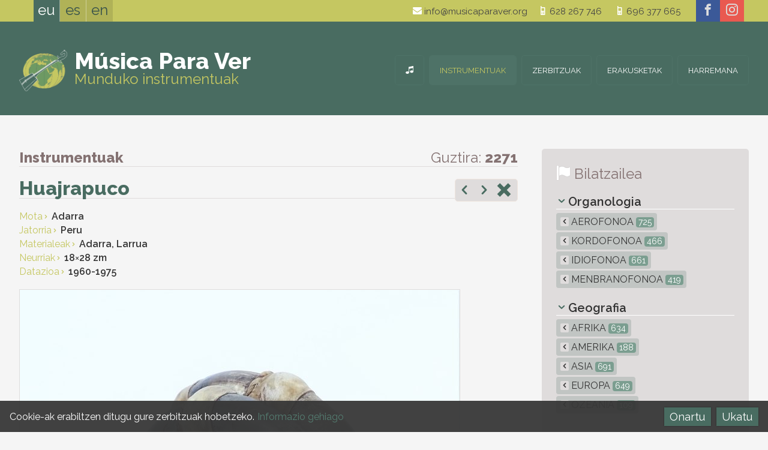

--- FILE ---
content_type: text/html; charset=UTF-8
request_url: https://musicaparaver.org/instrumentuak/huajrapuco
body_size: 7913
content:
<!DOCTYPE html>
<html lang="eu">
<head>
<title>Huajrapuco &#8212; Música para Ver - Instrumentos del mundo</title>
<meta charset="utf-8">
<meta name="description" content="">
<meta name="author" content="botika.tv">
<meta name="viewport" content="width=device-width, initial-scale=1.0">
<meta name="theme-color" content="#C5C761" />
<link rel="icon" href="https://musicaparaver.org/favicon.ico">
<link rel="stylesheet" href="https://musicaparaver.org/kode/reset.css" type="text/css" media="screen" />
<link rel="stylesheet" href="https://musicaparaver.org/kode/orokor.css" type="text/css" media="screen" />
<link href="https://fonts.googleapis.com/css?family=Raleway:400,600,800" rel="stylesheet" type="text/css">
<link rel="stylesheet" href="https://musicaparaver.org/kode/botistyle.css" type="text/css" media="screen" />
<link rel="stylesheet" href="https://musicaparaver.org/kode/mediaqueries.css" type="text/css" media="screen and (min-width: 21em)" />
<link rel="stylesheet" href="https://musicaparaver.org/kode/rwd.css" type="text/css" media="screen and (min-width: 38em)" />
<link rel="stylesheet" href="https://musicaparaver.org/kode/botiprint.css" type="text/css" media="print" />
<link rel="stylesheet" href="https://musicaparaver.org/fontkit/style.css" />
<link href="https://musicaparaver.org/jquery/imagelightbox.css" type="text/css" rel="stylesheet" media="screen" />
<script type="text/javascript">var jsroot='https://musicaparaver.org/'</script>
<script type="text/javascript" src="https://musicaparaver.org/kode/botiscript.js"></script>
<script type="text/javascript" src="https://code.jquery.com/jquery-1.12.1.min.js"></script>
<script type="text/javascript" src="https://musicaparaver.org/jquery/imagelightbox.min.js"></script>
<script type="text/javascript" src="https://musicaparaver.org/jquery/imagesloaded.min.js"></script>
<script type="text/javascript" src="https://musicaparaver.org/jquery/masonry.min.js"></script>
<script type="text/javascript" src="https://musicaparaver.org/echo/echoes.js"></script>
<!--<base href="https://musicaparaver.org/" />-->
<link rel="alternate" href="https://musicaparaver.org/instrumentuak/huajrapuco" hreflang="eu" />
<link rel="alternate" href="https://musicaparaver.org/instrumentos/huajrapuco" hreflang="es" />
<link rel="alternate" href="https://musicaparaver.org/instruments/huajrapuco" hreflang="en" />
<link rel="canonical" href="https://musicaparaver.org/instrumentuak/huajrapuco" />
</head>
<body class="zabal ata1 s1_0 s2_0 s3_0 id455">

<header class="goiko nav-down">
	<a href="#" class="showhidemenu" onclick="return false" title="menu"><span>&equiv;</span></a><span class="menutxt">MENUA&nbsp;</span>
<script type="text/javascript">

$(document).ready(function() {

	mql = parseInt($('.mediaquerylevel').css('width')); // media query-en zein tartetan gauden jakiteko -- mediaquerylevel  0/1/2/3 = mobile/tab/let/desktop

	var docHeight = $(document).height(); // console.log(docHeight);
	var winHeight = $(window).height(); // console.log(winHeight);
	var menaurentop=parseInt($('nav').css('top'),10);

	//console.log($('nav').height());
	
	$('.showhidemenu').click(function() {
		
		$('header').toggleClass('ison');
		if($('nav').height()+menaurentop > winHeight) { // menuaren altuera lehioarena baina handiagoa bada
			//$('.menu').height(winHeight - menaurentop); // menu barruan scrolla posible izan dadin
		}
		//console.log($('nav').offset().top);
		//$('.navigation').slideToggle('fast');
		//$('.navigation').fadeToggle();
		function showhide() {
			if($('header').hasClass('ison')) {
				$('.showhidemenu span').html('&#10006;');
				window.scrollTop(-1000);
			} else {
				$('.showhidemenu span').html('&equiv;');
			}
		}

		$('body').toggleClass("noscroll");
		$(this).toggleClass("nion");
		if($(this).hasClass('nion')) {
			//$('body').append("<div class='overlaymenu'></div>");
			//$('.overlaymenu').height(docHeight);
			//$('.overlaymenu').addClass('color');
			//$('.menutxt').hide();
			$(this).children('span').html('&#10006;');
			//$('.overlaymenu').click(function() {	$('.showhidemenu').trigger('click');	});
		} else {
			//$('.overlaymenu').removeClass('color');
			//$('.menutxt').show();
			$(this).children('span').html('&equiv;');
			//setTimeout(function() {	$('.overlaymenu').remove(); }, 393);
		}

	});

		if(!$('header').hasClass('ison')) { // menua irekita ez badago
		if($('.showhidemenu').is(":visible")) { var buttormenu=1; } else { var buttormenu=2; }
		// Hide header on scroll down
		var didScroll;
		var lastScrollTop = 0;
		var delta = 5;
		var navbarHeight = $('header').outerHeight();
		$(window).scroll(function(event){
			didScroll = true;
		});
		setInterval(function() { // etengabe egin ez dezan
			if(didScroll) {
				hasScrolled();
				didScroll = false;
			}
		}, 180);
		function hasScrolled() {
			var st = $(this).scrollTop();
			//console.log(st);
			if(buttormenu==1) { // menua irekitzeko botoia dago -- BUTTormenu

			// Make sure they scroll more than delta
			if(Math.abs(lastScrollTop - st) <= delta)
				return;
			// If they scrolled down and are past the navbar, add class .nav-up
			// (this is necessary so you never see what is "behind" the navbar)
			if(st > lastScrollTop && st > navbarHeight-30){ // Scroll Down
				if(!$('header').hasClass('ison')) { // menua irekita ez badago
					$('header').removeClass('nav-down').addClass('nav-up');
				}
			} else { // Scroll Up
				if(st + $(window).height() < $(document).height()) {
					$('header').removeClass('nav-up').addClass('nav-down');
				}
			}

			} else if(buttormenu==2) { // menua irekita dago -- buttorMENU

			var y_scroll = window.pageYOffset;
			var scroll_lim = 115; // honako X balio honen berdina izan behar du --> .aftersuper.fixed { top: Xrem; }
			//if($('.mailandtelhizkordez').css('display')==='block') { var scroll_lim = 134; }
			if(mql==1 || mql==2) { var scroll_lim = 180; } else if(mql>3) { var scroll_lim = 250; /* lehen scroll_lim=89 */ }
			if(st > scroll_lim) { // jasota dagoenean
				$(".aftersuper").addClass("fixed");
				$(".h1div").addClass("afterfixed");
				var oscale=.6;
				var xmartop=55;
			} else { // bidean ()
				$(".aftersuper").removeClass("fixed");
				$(".h1div").removeClass("afterfixed");
				var oscale=1-st*.6/135;
				var xmartop=Math.round(40+.15*st);
			}
			if(y_scroll==0) { // hasieran
				var oscale=1;
				var xmartop=40;
			}
			if(mql>0) { if(st>262) { $(".gora").fadeIn("fast"); }	else { $(".gora").fadeOut("fast"); }	}
			if($('.logodiv').css('z-index')==1005) {
				//$(".logo").css("transform","scale("+oscale+")");
				//$(".logo").css("margin-top",xmartop+"px");
			}
			//console.log(st);
			}

			lastScrollTop = st;
		}

	}

	if(mql==0) { // mobilean logoa klikatzean open menu
		$('.logo').click(function() {	$('.showhidemenu').trigger('click'); return false; });
		$('.logodiv').click(function() {	$('.showhidemenu').trigger('click'); });
	}

	
});
</script>
	<div class="super">
	<div class="horipad">
		 <ul class="hizk noprint t300">
  	 	<li>
					<a href="https://musicaparaver.org/instrumentuak/huajrapuco" onclick="return false" class="nion" id="hizk_0" title="Euskara">eu</a>
			 	</li><!--  	 	--><li>
					<a href="https://musicaparaver.org/instrumentos/huajrapuco" onclick="return false" class="hizkuntzlink" id="hizk_1" title="Castellano">es</a>
			 	</li><!--  	 	--><li>
					<a href="https://musicaparaver.org/instruments/huajrapuco" onclick="return false" class="hizkuntzlink" id="hizk_2" title="English">en</a>
			 	</li>  </ul>
<script type="text/javascript">
	$(document).ready(function() {
		var barkatu=["Eraikitzen. Barkatu eragozpenak","Ready","Underconstruction. Sorry for the inconveniences"];
		$('.hizkuntzlink').unbind("click").click(function() {
			var idnow=getid($(this).attr("id"));
			var urltogo=$(this).attr('href');
			$.ajax({
				type: "GET",
				url: "https://musicaparaver.org/echo/sethizksession.php",
				data: "hizkberri="+idnow,
				success: function(response) {
					//console.log(response);
					window.location = urltogo;		
				}
			});
			/*if(idnow==0 || idnow==2) { alert(barkatu[idnow]); } hizkuntzak eraikitzen jartzeko */
			return false; 
		});
	});
</script>
		<!--<div class="mailandtelhizkordez"></div>-->
		<div class="social">
	<a href="https://www.facebook.com/Música-Para-Ver-1428184564099977" class="facebook" title="facebook" target="_blank"><span aria-hidden="true" class="icon icon-facebook"></span></a><a href="https://www.instagram.com/musicaparaver_" class="instagram" title="instagram" target="_blank"><span aria-hidden="true" class="icon icon-instagram"></span></a></div>
		<div class="goicontact tx1 lhxl eskb">
			<a href="mailto:info@musicaparaver.org" class="iblok"><span aria-hidden="true" class="icon iblok icon-mail kolw"></span> info@musicaparaver.org</a><a href="tel:628267746" class="iblok"><span aria-hidden="true" class="icon iblok icon-old-mobile kolw"></span> 628 267 746</a><div class="garbitu ikusezina">&nbsp;</div>
<a href="tel:696377665" class="iblok"><span aria-hidden="true" class="icon iblok icon-old-mobile kolw"></span> 696 377 665</a>
<a href="https://musicaparaver.org/kokapen-mapa" class="openmap iblok" title="mapa ikusi"><span aria-hidden="true" class="icon iblok icon-location kolw"></span> kokapena</a>
<!--<a href="https://musicaparaver.org/" class="but beltz tupper">Harremana</a>-->
		</div>
	</div>
	</div>
	<div class="aftersuper">
	<div class="horipad">
		<div class="logodiv logo">
	<a href="https://musicaparaver.org/munduko-instrumentuak" class="logo " title="Munduko instrumentuak"><img src="https://musicaparaver.org/irudi/logo.png" alt="logo" /><span class="mpv t900 kolw">Música Para Ver</span><br /><span class="idm kol2">Munduko instrumentuak</span></a>
</div>
		<nav class="navigation">
				<ul class="menu">
						<li><a href="https://musicaparaver.org/munduko-instrumentuak" title="Musika instrumentuen bilduma" id="menu_0" class="menulia "><span class="atzeko">&nbsp;</span><span class="icon icon-music" aria-hidden="true"></span><span class="e-mob3">Hasiera</span></a>
		<!--
		-->
		</li><!--			--><li><a href="https://musicaparaver.org/instrumentuak" title="Bilduma" id="menu_1" class="menulia nion"><span class="atzeko">&nbsp;</span>Instrumentuak</a>
		<!--
		-->
		</li><!--			--><li><a href="https://musicaparaver.org/zerbitzuak" title="Zer eskaintzen dugu" id="menu_3" class="menulia "><span class="atzeko">&nbsp;</span>Zerbitzuak</a>
		<!--
					<ul class="s1menu boko3" id="sub_3">
							<li id="subli_3-1">
				<a href="https://musicaparaver.org/zerbitzuak/bilduma" ><span>Bilduma</span></a>
				</li>
							<li id="subli_3-2">
				<a href="https://musicaparaver.org/zerbitzuak/erakusketen-kontratazioa" ><span>Erakusketen kontratazioa</span></a>
				</li>
						</ul>
		-->
		</li><!--			--><li><a href="https://musicaparaver.org/erakusketak" title="Erakusketen zerrenda" id="menu_2" class="menulia "><span class="atzeko">&nbsp;</span>Erakusketak</a>
		<!--
		-->
		</li><!--			--><li><a href="https://musicaparaver.org/harremana" title="Esaiguzu" id="menu_4" class="menulia "><span class="atzeko">&nbsp;</span>Harremana</a>
		<!--
		-->
		</li>		</ul>

<script type="text/javascript">
$(document).ready(function() {
	if($('.showhidemenu').css('display')==='none') {
		$('a.menulia:not(.nion)').on('click touchend', function(e) { // iPhone+iPad click without hover
			var el = $(this);
			var link = el.attr('href');
			window.location = link;
		});
	//console.log($('.showhidemenu').css('display'));
		$('.menu > li').on({
			mouseenter: function() {
				$('.menu > li a').removeClass('niover');
				//$('.navigation .submenu > div').hide();
				$(this).addClass('niover');
				//$(this).stop().fadeTo("fast", 1);
				if($(this).attr("id")) {
					var idnow=getid($(this).attr("id"));
					$('.navigation #sub_'+idnow).fadeIn('fast');
					//$('.navigation #sub_'+idnow).show();
				}
				$(this).children('.s1menu').slideToggle("fast");
			},
			mouseleave: function(e) {
				//console.log(e.relatedTarget.nodeName);
				if(e.relatedTarget.nodeName != 'A' && e.relatedTarget.nodeName != 'LI') {
					//$(this).stop().fadeTo("fast", .9);
					$(this).removeClass('niover');
					if($(this).attr("id")) {
						var idnow=getid($(this).attr("id"));
						$('.navigation #sub_'+idnow).hide();
					}
				}
				$(this).children('.s1menu').hide();
			}
		});
		$(".navigation .submenu").mouseleave(function(e) {
			if(e.relatedTarget.className != 'menulia') {
				//console.log(e.relatedTarget.nodeName);
				$('.menu > li a').removeClass('niover');
				$(this).children('div').hide();
			}
		});
	}
	$('.submenuarrow').click(function() {
		var idnow=getid($(this).attr("id"));
		if($(this).hasClass('subsub')) { zelist=$(this).siblings('.s4menu'); }
		else if($(this).hasClass('sub')) { zelist=$(this).siblings('.s3menu'); }
		else { zelist=$('.eduki #subli_'+idnow+' .s2menu'); }
		zelist.slideToggle();
		var zearrow=$(this).children('span');
		if(zearrow.hasClass('icon-arrow-down')) { zearrow.removeClass('icon-arrow-down'); zearrow.addClass('icon-arrow-up'); } else if(zearrow.hasClass('icon-arrow-up')) { zearrow.removeClass('icon-arrow-up'); zearrow.addClass('icon-arrow-down'); }
		return false;
	});

});
</script>
		</nav>
	</div>
	</div>
</header>

<div class="h1div">
<div class="horipad">
					<div class="mediaquerylevel">&nbsp;</div>
</div>
</div>


<div class="eduki">
	<div class="horipad">
	  <div class="rwdiv z2-70 ezk2 overflo">

	
	<div class="kolgrey th4 bor3 bokogrey borsol tezkr bemar noprint"><span class="t800">Instrumentuak</span>
		<span class="eskb iblok">
		Guztira: <span class="t700">2271</span>		</span>
	</div>


	<div class="dbtext garb">
				<div class="prevnext bemar eskb"><span class="prodprevnext noprint">
			<a href="https://musicaparaver.org/instrumentuak/huajrapuco" onclick="" class="" title="Aurrekoa: Huajrapuco"><span aria-hidden="true" class="icon icon-arrow-left"></span></a>
		<a href="https://musicaparaver.org/instrumentuak/huapengu" onclick="" class="" title="Hurrengoa: Huapengu"><span aria-hidden="true" class="icon icon-arrow-right"></span></a>
		<a href="https://musicaparaver.org/instrumentuak" title="Zerrendara itzuli"><span aria-hidden="true" class="icon icon-remove-sign kol2"></span><span aria-hidden="true" class="icon icon-x"></span></a>&nbsp;
</span>
</div>
		<h1 class="th5 t800 gomarm bemar kol1 bor3 bokogrey">Huajrapuco</h1>
				<ul class="ezaugarriak">
						<li><span class="kol2">Mota<span aria-hidden="true" class="icon icon-arrow-right tk4"></span></span> <span class="t600">Adarra</span></li>
						<li><span class="kol2">Jatorria<span aria-hidden="true" class="icon icon-arrow-right tk4"></span></span> <span class="t600">Peru</span></li>
						<li><span class="kol2">Materialeak<span aria-hidden="true" class="icon icon-arrow-right tk4"></span></span> <span class="t600">Adarra, Larrua</span></li>
						<li><span class="kol2">Neurriak<span aria-hidden="true" class="icon icon-arrow-right tk4"></span></span> <span class="t600">18<span class='t400'>&times;</span>28 zm</span></li>
						<li><span class="kol2">Datazioa<span aria-hidden="true" class="icon icon-arrow-right tk4"></span></span> <span class="t600">1960-1975</span></li>
					</ul>
		<!--<div class="share goikoa noprint"></div>-->
					<div class="boxpadding gomar bemar">
				<img src="https://musicaparaver.org/irudi/prods/img455_0.jpg" class="fleximgmax bor bokogrey" alt="" />
			</div>
				<div><p>También llamado <em>waqra-puku</em> &mdash;waqra significa ‘cuerno’ y puku significa ‘soplar’&mdash;.</p>
<p>Formado por varios cuernos insertados uno detrás de otro. La embocadura está tallada en uno de los cuernos.
  </p>
<p>En el sur de Perú, este instrumento es utilizado, acompañado del tambor de marco <em>tinya</em>, particularmente en las fiestas rituales del marcado de ganado. El instrumento se adorna con cintas de diversos colores y es tocado por los hombres, mientras que la <em>tinya </em>es tocada por las mujeres.
</p></div>
			</div>
	
<ul class="photolist garb overflo">
     <li><a href="https://musicaparaver.org/irudi/prods/img455_1.jpg" ><img src="https://musicaparaver.org/irudi/prods/thumbs/img455_1.jpg" alt="" class="fleximg" /><span aria-hidden="true" class="icon icon-search"></span></a></li>
  </ul>
<br />
<script type="text/javascript">
	$(document).ready(function() {
		if(mql>0) {
			var selectorbtk = '.photolist a';
			var instancebtk = $( selectorbtk ).imageLightbox({
			 onStart: function() { overlayOn(); captionOff(); closeButtonOn(instancebtk); arrowsOn( instancebtk, selectorbtk ); },
			 onEnd:	function() { overlayOff(); captionOff(); activityIndicatorOff(); closeButtonOff(); arrowsOff(); },
			 onLoadStart: function() { activityIndicatorOn(); captionOff(); },
			 onLoadEnd:	function() { activityIndicatorOff(); captionOn(); $( '.imagelightbox-arrow' ).css( 'display', 'block' ); }
			});
		} else {
			$('.photolist a').addClass('ezesku').click(function() { return false;	});
		}
	});
	
var
			// ACTIVITY INDICATOR

			activityIndicatorOn = function()
			{
				$( '<div id="imagelightbox-loading"><div></div></div>' ).appendTo( 'body' );
			},
			activityIndicatorOff = function()
			{
				$( '#imagelightbox-loading' ).remove();
			},


			// OVERLAY

			overlayOn = function()
			{
				$( '<div id="imagelightbox-overlay"></div>' ).appendTo( 'body' );
			},
			overlayOff = function()
			{
				$( '#imagelightbox-overlay' ).remove();
			},


			// CLOSE BUTTON

			closeButtonOn = function( instance )
			{
				$( '<button type="button" id="imagelightbox-close" title="Close"></button>' ).appendTo( 'body' ).on( 'click touchend', function(){ $( this ).remove(); instance.quitImageLightbox(); return false; });
			},
			closeButtonOff = function()
			{
				$( '#imagelightbox-close' ).remove();
			},


			// CAPTION

			captionOn = function()
			{
				var description = $( 'a[href="' + $( '#imagelightbox' ).attr( 'src' ) + '"] img' ).attr( 'alt' );
				if( description.length > 0 )
					$( '<div id="imagelightbox-caption">' + description + '</div>' ).appendTo( 'body' );
			},
			captionOff = function()
			{
				$( '#imagelightbox-caption' ).remove();
			},


			// NAVIGATION

			navigationOn = function( instance, selector )
			{
				var images = $( selector );
				if( images.length )
				{
					var nav = $( '<div id="imagelightbox-nav"></div>' );
					for( var i = 0; i < images.length; i++ )
						nav.append( '<button type="button"></button>' );

					nav.appendTo( 'body' );
					nav.on( 'click touchend', function(){ return false; });

					var navItems = nav.find( 'button' );
					navItems.on( 'click touchend', function()
					{
						var $this = $( this );
						if( images.eq( $this.index() ).attr( 'href' ) != $( '#imagelightbox' ).attr( 'src' ) )
							instance.switchImageLightbox( $this.index() );

						navItems.removeClass( 'active' );
						navItems.eq( $this.index() ).addClass( 'active' );

						return false;
					})
					.on( 'touchend', function(){ return false; });
				}
			},
			navigationUpdate = function( selector )
			{
				var items = $( '#imagelightbox-nav button' );
				items.removeClass( 'active' );
				items.eq( $( selector ).filter( '[href="' + $( '#imagelightbox' ).attr( 'src' ) + '"]' ).index( selector ) ).addClass( 'active' );
			},
			navigationOff = function()
			{
				$( '#imagelightbox-nav' ).remove();
			},


			// ARROWS

			arrowsOn = function( instance, selector )
			{
				var $arrows = $( '<button type="button" class="imagelightbox-arrow imagelightbox-arrow-left"></button><button type="button" class="imagelightbox-arrow imagelightbox-arrow-right"></button>' );

				$arrows.appendTo( 'body' );

				$arrows.on( 'click touchend', function( e )
				{
					e.preventDefault();

					var $this	= $( this ),
						$target	= $( selector + '[href="' + $( '#imagelightbox' ).attr( 'src' ) + '"]' ),
						index	= $target.index( selector );

					if( $this.hasClass( 'imagelightbox-arrow-left' ) )
					{
						index = index - 1;
						if( !$( selector ).eq( index ).length )
							index = $( selector ).length;
					}
					else
					{
						index = index + 1;
						if( !$( selector ).eq( index ).length )
							index = 0;
					}

					instance.switchImageLightbox( index );
					return false;
				});
			},
			arrowsOff = function()
			{
				$( '.imagelightbox-arrow' ).remove();
			};
</script>	<div class="share nisans bekoa garb noprint">
<div class="social share">
	<span class="t00">Partekatu:</span> <a href="mailto:?subject=Huajrapuco &#8212; Música para Ver - Instrumentos del mundo&body=http://musicaparaver.org/instrumentuak/huajrapuco" class="mail" title="e-mail"><span aria-hidden="true" class="icon icon-mail"></span></a><a href="https://twitter.com/share?text=Huajrapuco &#8212; Música para Ver - Instrumentos del mundo&url=https://musicaparaver.org/instrumentuak/huajrapuco" class="twitter" title="twitter" target="_blank"><span aria-hidden="true" class="icon icon-twitter"></span></a><a href="http://www.facebook.com/share.php?u=musicaparaver.org/instrumentuak/huajrapuco&title=Huajrapuco &#8212; Música para Ver - Instrumentos del mundo" class="facebook" title="facebook" target="_blank"><span aria-hidden="true" class="icon icon-facebook"></span></a><!--<a href="#" onclick="window.print(); return false" class="print" title="Print"><span aria-hidden="true" class="icon icon-printer"></span></a>-->
</div>
</div>
	
			<div class="garb gopadxl">
			<h2><span aria-hidden="true" class="icon icon-arrow-down borderadius bako1 kolw tk2"></span> Antzeko instrumentuak</h2>
				<ul class="masonul blogpostlist gomarm">
		<li class="grid-sizer"></li>
		<li class="gutter-sizer"></li>
				<li class="grid-item">			<a href="https://musicaparaver.org/instrumentuak/1643" class="prod blok bepadxxs bako1 bako2over">
												<div class="imgdiv nirel"><img src="https://musicaparaver.org/irudi/prods/thumbs/img60_0.jpg" class="fleximg zuribeltz" alt=""><div class="loader"><div class="donut"></div></div>
</div>
				<div class="eepadm gopads">
					<h2 class="kolw kol1over t900 nomar nopad">Huajrapuco</h2>
					<p class="kol2 kol0over bor1 boko2 boko1over bordas boko1over">						Adarra<br />											<span class="kolw kol0over">Peru<br /></span>					</p>
				</div>
			</a>
		</li>
			</ul>
			<script type="text/javascript">
$(document).ready(function() {

	if(mql>0) { // mediaqueries --> min-width:38em

		var $container = $('.masonul');
		$container.imagesLoaded( function() {
			$container.masonry({
				columnWidth: '.grid-sizer',
				gutter: '.gutter-sizer',
				itemSelector: '.grid-item',
				percentPosition: true
			});
			erakutsi();
		});
		
	}

	function erakutsi() {
		$('.masonul .grid-item').each(function(indexInArray) {
			var itemnow = $(this);
			setTimeout( function () {
				//console.log(itemnow.attr('id'));
				itemnow.find('.imgdiv .loader').fadeOut();
				//itemnow.find('.imgloaded').css({opacity:100});
				//itemnow.find('img').hide().fadeIn("fast");
			}, indexInArray * 90);
		});
	}
	
});
</script>
		</div>		
		<div>
	</div>
	

</div>

<div class="rwdiv z2-30 esk2 blognav noprint"><!-- bilaketa eskubi box -->
	
	<div class="box gopadm nojust">
		<h3 class="th4 bemar t300"><span aria-hidden="true" class="icon icon-flag kolw txtitzal th4"></span> <span class="kolgrey th4">Bilatzailea</span></h3>
		<ul class="katego bemar">
	<li class="bemars t600 th2 tit bor3 bokow">
						<span aria-hidden="true" class="icon icon-arrow-down kol1 th1 ezkr gomarxs esmarxs"></span> Organologia</li>
	
				<li class="bemarxxs "><a href="https://musicaparaver.org/instrumentuak/mota/aerofonoa" title="Aerofonoa" class="tupper "><span class="e-mobib3">&nbsp;</span><span aria-hidden="true" class="e-webib3 icon icon-arrow-left tx2 ezmarxs bepadxxs bakogrey "></span> Aerofonoa <span class="zenball tk2">725</span></a>
							<li class="bemarxxs "><a href="https://musicaparaver.org/instrumentuak/mota/kordofonoa" title="Kordofonoa" class="tupper "><span class="e-mobib3">&nbsp;</span><span aria-hidden="true" class="e-webib3 icon icon-arrow-left tx2 ezmarxs bepadxxs bakogrey "></span> Kordofonoa <span class="zenball tk2">466</span></a>
							<li class="bemarxxs "><a href="https://musicaparaver.org/instrumentuak/mota/idiofonoa" title="Idiofonoa" class="tupper "><span class="e-mobib3">&nbsp;</span><span aria-hidden="true" class="e-webib3 icon icon-arrow-left tx2 ezmarxs bepadxxs bakogrey "></span> Idiofonoa <span class="zenball tk2">661</span></a>
							<li class="bemarxxs "><a href="https://musicaparaver.org/instrumentuak/mota/menbranofonoa" title="Menbranofonoa" class="tupper "><span class="e-mobib3">&nbsp;</span><span aria-hidden="true" class="e-webib3 icon icon-arrow-left tx2 ezmarxs bepadxxs bakogrey "></span> Menbranofonoa <span class="zenball tk2">419</span></a>
				
</ul>
<ul class="katego bemar">
	<li class="bemars t600 th2 tit bor3 bokow">
						<span aria-hidden="true" class="icon icon-arrow-down kol1 th1 ezkr gomarxs esmarxs"></span> Geografia</li>
	
				<li class="bemarxxs "><a href="https://musicaparaver.org/instrumentuak/jatorria/afrika" title="Afrika" class="tupper "><span class="e-mobib3">&nbsp;</span><span aria-hidden="true" class="e-webib3 icon icon-arrow-left tx2 ezmarxs bepadxxs bakogrey "></span> Afrika <span class="zenball tk2">634</span></a>
							<li class="bemarxxs "><a href="https://musicaparaver.org/instrumentuak/jatorria/amerika" title="Amerika" class="tupper "><span class="e-mobib3">&nbsp;</span><span aria-hidden="true" class="e-webib3 icon icon-arrow-left tx2 ezmarxs bepadxxs bakogrey "></span> Amerika <span class="zenball tk2">188</span></a>
							<li class="bemarxxs "><a href="https://musicaparaver.org/instrumentuak/jatorria/asia" title="Asia" class="tupper "><span class="e-mobib3">&nbsp;</span><span aria-hidden="true" class="e-webib3 icon icon-arrow-left tx2 ezmarxs bepadxxs bakogrey "></span> Asia <span class="zenball tk2">691</span></a>
							<li class="bemarxxs "><a href="https://musicaparaver.org/instrumentuak/jatorria/europa" title="Europa" class="tupper "><span class="e-mobib3">&nbsp;</span><span aria-hidden="true" class="e-webib3 icon icon-arrow-left tx2 ezmarxs bepadxxs bakogrey "></span> Europa <span class="zenball tk2">649</span></a>
							<li class="bemarxxs "><a href="https://musicaparaver.org/instrumentuak/jatorria/ozeania" title="Ozeania" class="tupper "><span class="e-mobib3">&nbsp;</span><span aria-hidden="true" class="e-webib3 icon icon-arrow-left tx2 ezmarxs bepadxxs bakogrey "></span> Ozeania <span class="zenball tk2">109</span></a>
				
</ul>
			</div>
	
</div>
  </div>
</div>

<footer class="beko">
	<div class="bekobelar">
	<div class="horipad">
		<div class="rwdiv z1-40 ezk1 z2-25 ezk2 copy">
	<ul class="ezkr">
		<li><a href="https://musicaparaver.org/harremana" title="Esaiguzu"  class=""><span>Harremana</span></a></li>
		<li><a href="https://musicaparaver.org/web-mapa" title="Edukien aurkibidea"  class=""><span>Web mapa</span></a></li>
		<li><a href="https://musicaparaver.org/lege-oharra" title="Lege Oharra"  class=""><span>Lege Oharra</span></a></li>
		<li><a href="https://botika.tv/eu" title="Diseinu eta garapena botikaren esku" target="_blank" class=""><span>Web diseinua</span></a></li>
		<li class="e-webib1 gomarm ezmar bemar">&copy; MUSICAPARAVER <span aria-hidden="true" class="icon icon-tree"></span> 2026</li>
	</ul>
	<ul class="eskb">
		<li><a href="https://musicaparaver.org/munduko-instrumentuak" title="Musika instrumentuen bilduma" class="hideme"><span>Hasiera</span></a></li>
		<li><a href="https://musicaparaver.org/instrumentuak" title="Bilduma" class="nion "><span>Instrumentuak</span></a></li>
		<li><a href="https://musicaparaver.org/erakusketak" title="Erakusketen zerrenda" class=""><span>Erakusketak</span></a></li>
		<li><a href="https://musicaparaver.org/zerbitzuak" title="Zer eskaintzen dugu" class=""><span>Zerbitzuak</span></a></li>
		</ul>
	<p class="e-mob1 garb terdi pads bemarxs tx3">&copy; MUSICAPARAVER 2026</p>
</div>

<div class="orducontact rwdiv z1-60 esk1 z2-30 z3-25 overflo gopadm bepadm">
<span class="e-mob3"></span>
</div>

<div class="belocation rwdiv z1-100 z2-45 ezk2 erd2 z3-50 terdi">
			<p class="terdi th2 iblok lh2 txtshadowilun"><span class="iblok t700 th5">Música Para Ver</span><br /><span class="ls-g2">Munduko instrumentuak</span></p><br />
	<span class="becontact blok"><a href="mailto:info@musicaparaver.org" class="iblok"><span aria-hidden="true" class="icon iblok icon-mail kolw"></span> info@musicaparaver.org</a><a href="tel:628267746" class="iblok"><span aria-hidden="true" class="icon iblok icon-old-mobile kolw"></span> 628 267 746</a><div class="garbitu ikusezina">&nbsp;</div>
<a href="tel:696377665" class="iblok"><span aria-hidden="true" class="icon iblok icon-old-mobile kolw"></span> 696 377 665</a>
<a href="https://musicaparaver.org/kokapen-mapa" class="openmap iblok" title="mapa ikusi"><span aria-hidden="true" class="icon iblok icon-location kolw"></span> kokapena</a>
<!--<a href="https://musicaparaver.org/" class="but beltz tupper">Harremana</a>-->
</span>
	<div class="social">
	<a href="https://www.facebook.com/Música-Para-Ver-1428184564099977" class="facebook" title="facebook" target="_blank"><span aria-hidden="true" class="icon icon-facebook"></span></a><a href="https://www.instagram.com/musicaparaver_" class="instagram" title="instagram" target="_blank"><span aria-hidden="true" class="icon icon-instagram"></span></a></div>
		<div>
				<div class="overlaymap">
	<div class="loadinganima"><div></div></div>
	<a href="#" class="closemap" id="closeoverlaymap"><span aria-hidden="true" class="icon icon-x"></span></a>
	<div id="foriframe"></div>
</div>

<script type="text/javascript">
	$('.openmap').click(function(){
		$('.overlaymap').children('#foriframe').html('<iframe src="https://musicaparaver.org/web/map.php" id="if"></iframe>');
		$('.overlaymap').fadeIn();
		urlaldaketa("https://musicaparaver.org/kokapen-mapa");
		return false;
	});
	$('#closeoverlaymap').click(function(){
		$('.overlaymap').fadeOut('fast');
		urlaldaketa("https://musicaparaver.org/instrumentuak");
		return false;
	});
</script>
	</div>
</div>

&nbsp;
<div class="garbitu"></div>
	</div>
	<div class="bekocopy">
	<ul>
		<li><a href="https://musicaparaver.org/web-mapa" title="Edukien aurkibidea"  class=""><span>Web mapa</span></a>&nbsp; —&nbsp;</li>
		<li><a href="https://musicaparaver.org/lege-oharra" title="Lege Oharra"  class=""><span>Lege Oharra</span></a>&nbsp; —&nbsp;</li>
		<li><a href="https://botika.tv/eu" title="Diseinu eta garapena botikaren esku" target="_blank" class=""><span>Web diseinua</span></a></li>
		<li class="e-webib1 gomarm ezmar bemar">&copy; MUSICAPARAVER 2026</li>
	</ul>
</div>
	 <ul class="hizk noprint t300">
  	 	<li>
					<a href="https://musicaparaver.org/instrumentuak/huajrapuco" onclick="return false" class="nion" id="bekohizk_0" title="Euskara">eu</a>
			 	</li><!--  	 	--><li>
					<a href="https://musicaparaver.org/instrumentos/huajrapuco" onclick="return false" class="hizkuntzlink" id="bekohizk_1" title="Castellano">es</a>
			 	</li><!--  	 	--><li>
					<a href="https://musicaparaver.org/instruments/huajrapuco" onclick="return false" class="hizkuntzlink" id="bekohizk_2" title="English">en</a>
			 	</li>  </ul>
<script type="text/javascript">
	$(document).ready(function() {
		var barkatu=["Eraikitzen. Barkatu eragozpenak","Ready","Underconstruction. Sorry for the inconveniences"];
		$('.hizkuntzlink').unbind("click").click(function() {
			var idnow=getid($(this).attr("id"));
			var urltogo=$(this).attr('href');
			$.ajax({
				type: "GET",
				url: "https://musicaparaver.org/echo/sethizksession.php",
				data: "hizkberri="+idnow,
				success: function(response) {
					//console.log(response);
					window.location = urltogo;		
				}
			});
			/*if(idnow==0 || idnow==2) { alert(barkatu[idnow]); } hizkuntzak eraikitzen jartzeko */
			return false; 
		});
	});
</script>
	</div>
</footer>

<a href="#top" class="gora iblok th5"><span aria-hidden="true" class="icon icon-arrow-up kolw"></span></a>
<script type="text/javascript">
	$(document).ready(function() { // go gora
		$("a[href='#top']").click(function() {
			$("html, body").animate({ scrollTop: 0 });
			return false;
		});	
	});
</script>
<div class="cookies ikusezina">
	<div class="tx2 boxitzal overflo">
		<!--<a class="closeekie" href="#">&#10006;</a>-->
			<div class="eskb gopads">
				<button class="espadm ezpadm ezmars" id="onartu">Onartu</button>
				<button class="espadm ezpadm ezmars" id="ukatu">Ukatu</button>
			</div>
			<p class="gopads">Cookie-ak erabiltzen ditugu gure zerbitzuak hobetzeko. <a href="https://musicaparaver.org/lege-oharra/" class="iblok kol0 nobor">Informazio gehiago</a></p>
	</div>
</div>
<script type="text/javascript">
$(document).ready(function() {
	$('.cookies').fadeIn("slow");
	$('.closeekie, #onartu, #ukatu').click(function() {
		gordeCookie('musicaparaver',0,666);
		if($(this).attr("id") == "ukatu") {	gordeCookie('musicaparaver_ez',1,666); }
		$('.cookies').fadeOut(); return false;
	});
});
</script>

</body>
</html>
